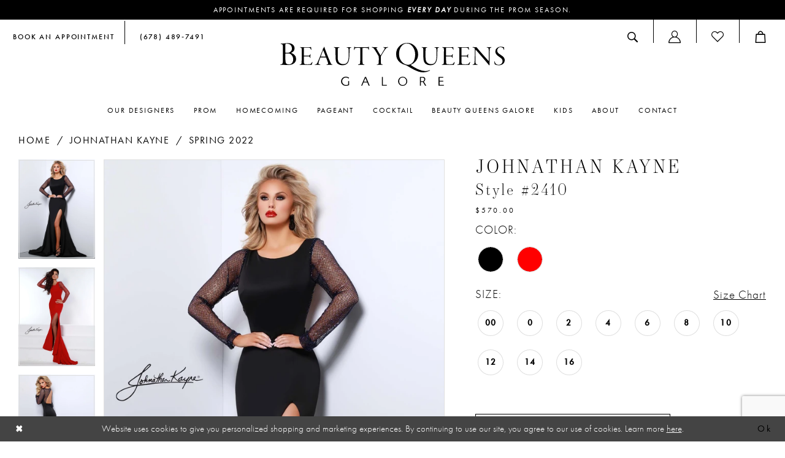

--- FILE ---
content_type: text/html; charset=utf-8
request_url: https://www.google.com/recaptcha/api2/anchor?ar=1&k=6Lcj_zIaAAAAAEPaGR6WdvVAhU7h1T3sbNdPWs4X&co=aHR0cHM6Ly93d3cuYnFncHJvbWFuZHBhZ2VhbnQuY29tOjQ0Mw..&hl=en&v=PoyoqOPhxBO7pBk68S4YbpHZ&size=invisible&anchor-ms=20000&execute-ms=30000&cb=dp25jmv2uzkb
body_size: 48829
content:
<!DOCTYPE HTML><html dir="ltr" lang="en"><head><meta http-equiv="Content-Type" content="text/html; charset=UTF-8">
<meta http-equiv="X-UA-Compatible" content="IE=edge">
<title>reCAPTCHA</title>
<style type="text/css">
/* cyrillic-ext */
@font-face {
  font-family: 'Roboto';
  font-style: normal;
  font-weight: 400;
  font-stretch: 100%;
  src: url(//fonts.gstatic.com/s/roboto/v48/KFO7CnqEu92Fr1ME7kSn66aGLdTylUAMa3GUBHMdazTgWw.woff2) format('woff2');
  unicode-range: U+0460-052F, U+1C80-1C8A, U+20B4, U+2DE0-2DFF, U+A640-A69F, U+FE2E-FE2F;
}
/* cyrillic */
@font-face {
  font-family: 'Roboto';
  font-style: normal;
  font-weight: 400;
  font-stretch: 100%;
  src: url(//fonts.gstatic.com/s/roboto/v48/KFO7CnqEu92Fr1ME7kSn66aGLdTylUAMa3iUBHMdazTgWw.woff2) format('woff2');
  unicode-range: U+0301, U+0400-045F, U+0490-0491, U+04B0-04B1, U+2116;
}
/* greek-ext */
@font-face {
  font-family: 'Roboto';
  font-style: normal;
  font-weight: 400;
  font-stretch: 100%;
  src: url(//fonts.gstatic.com/s/roboto/v48/KFO7CnqEu92Fr1ME7kSn66aGLdTylUAMa3CUBHMdazTgWw.woff2) format('woff2');
  unicode-range: U+1F00-1FFF;
}
/* greek */
@font-face {
  font-family: 'Roboto';
  font-style: normal;
  font-weight: 400;
  font-stretch: 100%;
  src: url(//fonts.gstatic.com/s/roboto/v48/KFO7CnqEu92Fr1ME7kSn66aGLdTylUAMa3-UBHMdazTgWw.woff2) format('woff2');
  unicode-range: U+0370-0377, U+037A-037F, U+0384-038A, U+038C, U+038E-03A1, U+03A3-03FF;
}
/* math */
@font-face {
  font-family: 'Roboto';
  font-style: normal;
  font-weight: 400;
  font-stretch: 100%;
  src: url(//fonts.gstatic.com/s/roboto/v48/KFO7CnqEu92Fr1ME7kSn66aGLdTylUAMawCUBHMdazTgWw.woff2) format('woff2');
  unicode-range: U+0302-0303, U+0305, U+0307-0308, U+0310, U+0312, U+0315, U+031A, U+0326-0327, U+032C, U+032F-0330, U+0332-0333, U+0338, U+033A, U+0346, U+034D, U+0391-03A1, U+03A3-03A9, U+03B1-03C9, U+03D1, U+03D5-03D6, U+03F0-03F1, U+03F4-03F5, U+2016-2017, U+2034-2038, U+203C, U+2040, U+2043, U+2047, U+2050, U+2057, U+205F, U+2070-2071, U+2074-208E, U+2090-209C, U+20D0-20DC, U+20E1, U+20E5-20EF, U+2100-2112, U+2114-2115, U+2117-2121, U+2123-214F, U+2190, U+2192, U+2194-21AE, U+21B0-21E5, U+21F1-21F2, U+21F4-2211, U+2213-2214, U+2216-22FF, U+2308-230B, U+2310, U+2319, U+231C-2321, U+2336-237A, U+237C, U+2395, U+239B-23B7, U+23D0, U+23DC-23E1, U+2474-2475, U+25AF, U+25B3, U+25B7, U+25BD, U+25C1, U+25CA, U+25CC, U+25FB, U+266D-266F, U+27C0-27FF, U+2900-2AFF, U+2B0E-2B11, U+2B30-2B4C, U+2BFE, U+3030, U+FF5B, U+FF5D, U+1D400-1D7FF, U+1EE00-1EEFF;
}
/* symbols */
@font-face {
  font-family: 'Roboto';
  font-style: normal;
  font-weight: 400;
  font-stretch: 100%;
  src: url(//fonts.gstatic.com/s/roboto/v48/KFO7CnqEu92Fr1ME7kSn66aGLdTylUAMaxKUBHMdazTgWw.woff2) format('woff2');
  unicode-range: U+0001-000C, U+000E-001F, U+007F-009F, U+20DD-20E0, U+20E2-20E4, U+2150-218F, U+2190, U+2192, U+2194-2199, U+21AF, U+21E6-21F0, U+21F3, U+2218-2219, U+2299, U+22C4-22C6, U+2300-243F, U+2440-244A, U+2460-24FF, U+25A0-27BF, U+2800-28FF, U+2921-2922, U+2981, U+29BF, U+29EB, U+2B00-2BFF, U+4DC0-4DFF, U+FFF9-FFFB, U+10140-1018E, U+10190-1019C, U+101A0, U+101D0-101FD, U+102E0-102FB, U+10E60-10E7E, U+1D2C0-1D2D3, U+1D2E0-1D37F, U+1F000-1F0FF, U+1F100-1F1AD, U+1F1E6-1F1FF, U+1F30D-1F30F, U+1F315, U+1F31C, U+1F31E, U+1F320-1F32C, U+1F336, U+1F378, U+1F37D, U+1F382, U+1F393-1F39F, U+1F3A7-1F3A8, U+1F3AC-1F3AF, U+1F3C2, U+1F3C4-1F3C6, U+1F3CA-1F3CE, U+1F3D4-1F3E0, U+1F3ED, U+1F3F1-1F3F3, U+1F3F5-1F3F7, U+1F408, U+1F415, U+1F41F, U+1F426, U+1F43F, U+1F441-1F442, U+1F444, U+1F446-1F449, U+1F44C-1F44E, U+1F453, U+1F46A, U+1F47D, U+1F4A3, U+1F4B0, U+1F4B3, U+1F4B9, U+1F4BB, U+1F4BF, U+1F4C8-1F4CB, U+1F4D6, U+1F4DA, U+1F4DF, U+1F4E3-1F4E6, U+1F4EA-1F4ED, U+1F4F7, U+1F4F9-1F4FB, U+1F4FD-1F4FE, U+1F503, U+1F507-1F50B, U+1F50D, U+1F512-1F513, U+1F53E-1F54A, U+1F54F-1F5FA, U+1F610, U+1F650-1F67F, U+1F687, U+1F68D, U+1F691, U+1F694, U+1F698, U+1F6AD, U+1F6B2, U+1F6B9-1F6BA, U+1F6BC, U+1F6C6-1F6CF, U+1F6D3-1F6D7, U+1F6E0-1F6EA, U+1F6F0-1F6F3, U+1F6F7-1F6FC, U+1F700-1F7FF, U+1F800-1F80B, U+1F810-1F847, U+1F850-1F859, U+1F860-1F887, U+1F890-1F8AD, U+1F8B0-1F8BB, U+1F8C0-1F8C1, U+1F900-1F90B, U+1F93B, U+1F946, U+1F984, U+1F996, U+1F9E9, U+1FA00-1FA6F, U+1FA70-1FA7C, U+1FA80-1FA89, U+1FA8F-1FAC6, U+1FACE-1FADC, U+1FADF-1FAE9, U+1FAF0-1FAF8, U+1FB00-1FBFF;
}
/* vietnamese */
@font-face {
  font-family: 'Roboto';
  font-style: normal;
  font-weight: 400;
  font-stretch: 100%;
  src: url(//fonts.gstatic.com/s/roboto/v48/KFO7CnqEu92Fr1ME7kSn66aGLdTylUAMa3OUBHMdazTgWw.woff2) format('woff2');
  unicode-range: U+0102-0103, U+0110-0111, U+0128-0129, U+0168-0169, U+01A0-01A1, U+01AF-01B0, U+0300-0301, U+0303-0304, U+0308-0309, U+0323, U+0329, U+1EA0-1EF9, U+20AB;
}
/* latin-ext */
@font-face {
  font-family: 'Roboto';
  font-style: normal;
  font-weight: 400;
  font-stretch: 100%;
  src: url(//fonts.gstatic.com/s/roboto/v48/KFO7CnqEu92Fr1ME7kSn66aGLdTylUAMa3KUBHMdazTgWw.woff2) format('woff2');
  unicode-range: U+0100-02BA, U+02BD-02C5, U+02C7-02CC, U+02CE-02D7, U+02DD-02FF, U+0304, U+0308, U+0329, U+1D00-1DBF, U+1E00-1E9F, U+1EF2-1EFF, U+2020, U+20A0-20AB, U+20AD-20C0, U+2113, U+2C60-2C7F, U+A720-A7FF;
}
/* latin */
@font-face {
  font-family: 'Roboto';
  font-style: normal;
  font-weight: 400;
  font-stretch: 100%;
  src: url(//fonts.gstatic.com/s/roboto/v48/KFO7CnqEu92Fr1ME7kSn66aGLdTylUAMa3yUBHMdazQ.woff2) format('woff2');
  unicode-range: U+0000-00FF, U+0131, U+0152-0153, U+02BB-02BC, U+02C6, U+02DA, U+02DC, U+0304, U+0308, U+0329, U+2000-206F, U+20AC, U+2122, U+2191, U+2193, U+2212, U+2215, U+FEFF, U+FFFD;
}
/* cyrillic-ext */
@font-face {
  font-family: 'Roboto';
  font-style: normal;
  font-weight: 500;
  font-stretch: 100%;
  src: url(//fonts.gstatic.com/s/roboto/v48/KFO7CnqEu92Fr1ME7kSn66aGLdTylUAMa3GUBHMdazTgWw.woff2) format('woff2');
  unicode-range: U+0460-052F, U+1C80-1C8A, U+20B4, U+2DE0-2DFF, U+A640-A69F, U+FE2E-FE2F;
}
/* cyrillic */
@font-face {
  font-family: 'Roboto';
  font-style: normal;
  font-weight: 500;
  font-stretch: 100%;
  src: url(//fonts.gstatic.com/s/roboto/v48/KFO7CnqEu92Fr1ME7kSn66aGLdTylUAMa3iUBHMdazTgWw.woff2) format('woff2');
  unicode-range: U+0301, U+0400-045F, U+0490-0491, U+04B0-04B1, U+2116;
}
/* greek-ext */
@font-face {
  font-family: 'Roboto';
  font-style: normal;
  font-weight: 500;
  font-stretch: 100%;
  src: url(//fonts.gstatic.com/s/roboto/v48/KFO7CnqEu92Fr1ME7kSn66aGLdTylUAMa3CUBHMdazTgWw.woff2) format('woff2');
  unicode-range: U+1F00-1FFF;
}
/* greek */
@font-face {
  font-family: 'Roboto';
  font-style: normal;
  font-weight: 500;
  font-stretch: 100%;
  src: url(//fonts.gstatic.com/s/roboto/v48/KFO7CnqEu92Fr1ME7kSn66aGLdTylUAMa3-UBHMdazTgWw.woff2) format('woff2');
  unicode-range: U+0370-0377, U+037A-037F, U+0384-038A, U+038C, U+038E-03A1, U+03A3-03FF;
}
/* math */
@font-face {
  font-family: 'Roboto';
  font-style: normal;
  font-weight: 500;
  font-stretch: 100%;
  src: url(//fonts.gstatic.com/s/roboto/v48/KFO7CnqEu92Fr1ME7kSn66aGLdTylUAMawCUBHMdazTgWw.woff2) format('woff2');
  unicode-range: U+0302-0303, U+0305, U+0307-0308, U+0310, U+0312, U+0315, U+031A, U+0326-0327, U+032C, U+032F-0330, U+0332-0333, U+0338, U+033A, U+0346, U+034D, U+0391-03A1, U+03A3-03A9, U+03B1-03C9, U+03D1, U+03D5-03D6, U+03F0-03F1, U+03F4-03F5, U+2016-2017, U+2034-2038, U+203C, U+2040, U+2043, U+2047, U+2050, U+2057, U+205F, U+2070-2071, U+2074-208E, U+2090-209C, U+20D0-20DC, U+20E1, U+20E5-20EF, U+2100-2112, U+2114-2115, U+2117-2121, U+2123-214F, U+2190, U+2192, U+2194-21AE, U+21B0-21E5, U+21F1-21F2, U+21F4-2211, U+2213-2214, U+2216-22FF, U+2308-230B, U+2310, U+2319, U+231C-2321, U+2336-237A, U+237C, U+2395, U+239B-23B7, U+23D0, U+23DC-23E1, U+2474-2475, U+25AF, U+25B3, U+25B7, U+25BD, U+25C1, U+25CA, U+25CC, U+25FB, U+266D-266F, U+27C0-27FF, U+2900-2AFF, U+2B0E-2B11, U+2B30-2B4C, U+2BFE, U+3030, U+FF5B, U+FF5D, U+1D400-1D7FF, U+1EE00-1EEFF;
}
/* symbols */
@font-face {
  font-family: 'Roboto';
  font-style: normal;
  font-weight: 500;
  font-stretch: 100%;
  src: url(//fonts.gstatic.com/s/roboto/v48/KFO7CnqEu92Fr1ME7kSn66aGLdTylUAMaxKUBHMdazTgWw.woff2) format('woff2');
  unicode-range: U+0001-000C, U+000E-001F, U+007F-009F, U+20DD-20E0, U+20E2-20E4, U+2150-218F, U+2190, U+2192, U+2194-2199, U+21AF, U+21E6-21F0, U+21F3, U+2218-2219, U+2299, U+22C4-22C6, U+2300-243F, U+2440-244A, U+2460-24FF, U+25A0-27BF, U+2800-28FF, U+2921-2922, U+2981, U+29BF, U+29EB, U+2B00-2BFF, U+4DC0-4DFF, U+FFF9-FFFB, U+10140-1018E, U+10190-1019C, U+101A0, U+101D0-101FD, U+102E0-102FB, U+10E60-10E7E, U+1D2C0-1D2D3, U+1D2E0-1D37F, U+1F000-1F0FF, U+1F100-1F1AD, U+1F1E6-1F1FF, U+1F30D-1F30F, U+1F315, U+1F31C, U+1F31E, U+1F320-1F32C, U+1F336, U+1F378, U+1F37D, U+1F382, U+1F393-1F39F, U+1F3A7-1F3A8, U+1F3AC-1F3AF, U+1F3C2, U+1F3C4-1F3C6, U+1F3CA-1F3CE, U+1F3D4-1F3E0, U+1F3ED, U+1F3F1-1F3F3, U+1F3F5-1F3F7, U+1F408, U+1F415, U+1F41F, U+1F426, U+1F43F, U+1F441-1F442, U+1F444, U+1F446-1F449, U+1F44C-1F44E, U+1F453, U+1F46A, U+1F47D, U+1F4A3, U+1F4B0, U+1F4B3, U+1F4B9, U+1F4BB, U+1F4BF, U+1F4C8-1F4CB, U+1F4D6, U+1F4DA, U+1F4DF, U+1F4E3-1F4E6, U+1F4EA-1F4ED, U+1F4F7, U+1F4F9-1F4FB, U+1F4FD-1F4FE, U+1F503, U+1F507-1F50B, U+1F50D, U+1F512-1F513, U+1F53E-1F54A, U+1F54F-1F5FA, U+1F610, U+1F650-1F67F, U+1F687, U+1F68D, U+1F691, U+1F694, U+1F698, U+1F6AD, U+1F6B2, U+1F6B9-1F6BA, U+1F6BC, U+1F6C6-1F6CF, U+1F6D3-1F6D7, U+1F6E0-1F6EA, U+1F6F0-1F6F3, U+1F6F7-1F6FC, U+1F700-1F7FF, U+1F800-1F80B, U+1F810-1F847, U+1F850-1F859, U+1F860-1F887, U+1F890-1F8AD, U+1F8B0-1F8BB, U+1F8C0-1F8C1, U+1F900-1F90B, U+1F93B, U+1F946, U+1F984, U+1F996, U+1F9E9, U+1FA00-1FA6F, U+1FA70-1FA7C, U+1FA80-1FA89, U+1FA8F-1FAC6, U+1FACE-1FADC, U+1FADF-1FAE9, U+1FAF0-1FAF8, U+1FB00-1FBFF;
}
/* vietnamese */
@font-face {
  font-family: 'Roboto';
  font-style: normal;
  font-weight: 500;
  font-stretch: 100%;
  src: url(//fonts.gstatic.com/s/roboto/v48/KFO7CnqEu92Fr1ME7kSn66aGLdTylUAMa3OUBHMdazTgWw.woff2) format('woff2');
  unicode-range: U+0102-0103, U+0110-0111, U+0128-0129, U+0168-0169, U+01A0-01A1, U+01AF-01B0, U+0300-0301, U+0303-0304, U+0308-0309, U+0323, U+0329, U+1EA0-1EF9, U+20AB;
}
/* latin-ext */
@font-face {
  font-family: 'Roboto';
  font-style: normal;
  font-weight: 500;
  font-stretch: 100%;
  src: url(//fonts.gstatic.com/s/roboto/v48/KFO7CnqEu92Fr1ME7kSn66aGLdTylUAMa3KUBHMdazTgWw.woff2) format('woff2');
  unicode-range: U+0100-02BA, U+02BD-02C5, U+02C7-02CC, U+02CE-02D7, U+02DD-02FF, U+0304, U+0308, U+0329, U+1D00-1DBF, U+1E00-1E9F, U+1EF2-1EFF, U+2020, U+20A0-20AB, U+20AD-20C0, U+2113, U+2C60-2C7F, U+A720-A7FF;
}
/* latin */
@font-face {
  font-family: 'Roboto';
  font-style: normal;
  font-weight: 500;
  font-stretch: 100%;
  src: url(//fonts.gstatic.com/s/roboto/v48/KFO7CnqEu92Fr1ME7kSn66aGLdTylUAMa3yUBHMdazQ.woff2) format('woff2');
  unicode-range: U+0000-00FF, U+0131, U+0152-0153, U+02BB-02BC, U+02C6, U+02DA, U+02DC, U+0304, U+0308, U+0329, U+2000-206F, U+20AC, U+2122, U+2191, U+2193, U+2212, U+2215, U+FEFF, U+FFFD;
}
/* cyrillic-ext */
@font-face {
  font-family: 'Roboto';
  font-style: normal;
  font-weight: 900;
  font-stretch: 100%;
  src: url(//fonts.gstatic.com/s/roboto/v48/KFO7CnqEu92Fr1ME7kSn66aGLdTylUAMa3GUBHMdazTgWw.woff2) format('woff2');
  unicode-range: U+0460-052F, U+1C80-1C8A, U+20B4, U+2DE0-2DFF, U+A640-A69F, U+FE2E-FE2F;
}
/* cyrillic */
@font-face {
  font-family: 'Roboto';
  font-style: normal;
  font-weight: 900;
  font-stretch: 100%;
  src: url(//fonts.gstatic.com/s/roboto/v48/KFO7CnqEu92Fr1ME7kSn66aGLdTylUAMa3iUBHMdazTgWw.woff2) format('woff2');
  unicode-range: U+0301, U+0400-045F, U+0490-0491, U+04B0-04B1, U+2116;
}
/* greek-ext */
@font-face {
  font-family: 'Roboto';
  font-style: normal;
  font-weight: 900;
  font-stretch: 100%;
  src: url(//fonts.gstatic.com/s/roboto/v48/KFO7CnqEu92Fr1ME7kSn66aGLdTylUAMa3CUBHMdazTgWw.woff2) format('woff2');
  unicode-range: U+1F00-1FFF;
}
/* greek */
@font-face {
  font-family: 'Roboto';
  font-style: normal;
  font-weight: 900;
  font-stretch: 100%;
  src: url(//fonts.gstatic.com/s/roboto/v48/KFO7CnqEu92Fr1ME7kSn66aGLdTylUAMa3-UBHMdazTgWw.woff2) format('woff2');
  unicode-range: U+0370-0377, U+037A-037F, U+0384-038A, U+038C, U+038E-03A1, U+03A3-03FF;
}
/* math */
@font-face {
  font-family: 'Roboto';
  font-style: normal;
  font-weight: 900;
  font-stretch: 100%;
  src: url(//fonts.gstatic.com/s/roboto/v48/KFO7CnqEu92Fr1ME7kSn66aGLdTylUAMawCUBHMdazTgWw.woff2) format('woff2');
  unicode-range: U+0302-0303, U+0305, U+0307-0308, U+0310, U+0312, U+0315, U+031A, U+0326-0327, U+032C, U+032F-0330, U+0332-0333, U+0338, U+033A, U+0346, U+034D, U+0391-03A1, U+03A3-03A9, U+03B1-03C9, U+03D1, U+03D5-03D6, U+03F0-03F1, U+03F4-03F5, U+2016-2017, U+2034-2038, U+203C, U+2040, U+2043, U+2047, U+2050, U+2057, U+205F, U+2070-2071, U+2074-208E, U+2090-209C, U+20D0-20DC, U+20E1, U+20E5-20EF, U+2100-2112, U+2114-2115, U+2117-2121, U+2123-214F, U+2190, U+2192, U+2194-21AE, U+21B0-21E5, U+21F1-21F2, U+21F4-2211, U+2213-2214, U+2216-22FF, U+2308-230B, U+2310, U+2319, U+231C-2321, U+2336-237A, U+237C, U+2395, U+239B-23B7, U+23D0, U+23DC-23E1, U+2474-2475, U+25AF, U+25B3, U+25B7, U+25BD, U+25C1, U+25CA, U+25CC, U+25FB, U+266D-266F, U+27C0-27FF, U+2900-2AFF, U+2B0E-2B11, U+2B30-2B4C, U+2BFE, U+3030, U+FF5B, U+FF5D, U+1D400-1D7FF, U+1EE00-1EEFF;
}
/* symbols */
@font-face {
  font-family: 'Roboto';
  font-style: normal;
  font-weight: 900;
  font-stretch: 100%;
  src: url(//fonts.gstatic.com/s/roboto/v48/KFO7CnqEu92Fr1ME7kSn66aGLdTylUAMaxKUBHMdazTgWw.woff2) format('woff2');
  unicode-range: U+0001-000C, U+000E-001F, U+007F-009F, U+20DD-20E0, U+20E2-20E4, U+2150-218F, U+2190, U+2192, U+2194-2199, U+21AF, U+21E6-21F0, U+21F3, U+2218-2219, U+2299, U+22C4-22C6, U+2300-243F, U+2440-244A, U+2460-24FF, U+25A0-27BF, U+2800-28FF, U+2921-2922, U+2981, U+29BF, U+29EB, U+2B00-2BFF, U+4DC0-4DFF, U+FFF9-FFFB, U+10140-1018E, U+10190-1019C, U+101A0, U+101D0-101FD, U+102E0-102FB, U+10E60-10E7E, U+1D2C0-1D2D3, U+1D2E0-1D37F, U+1F000-1F0FF, U+1F100-1F1AD, U+1F1E6-1F1FF, U+1F30D-1F30F, U+1F315, U+1F31C, U+1F31E, U+1F320-1F32C, U+1F336, U+1F378, U+1F37D, U+1F382, U+1F393-1F39F, U+1F3A7-1F3A8, U+1F3AC-1F3AF, U+1F3C2, U+1F3C4-1F3C6, U+1F3CA-1F3CE, U+1F3D4-1F3E0, U+1F3ED, U+1F3F1-1F3F3, U+1F3F5-1F3F7, U+1F408, U+1F415, U+1F41F, U+1F426, U+1F43F, U+1F441-1F442, U+1F444, U+1F446-1F449, U+1F44C-1F44E, U+1F453, U+1F46A, U+1F47D, U+1F4A3, U+1F4B0, U+1F4B3, U+1F4B9, U+1F4BB, U+1F4BF, U+1F4C8-1F4CB, U+1F4D6, U+1F4DA, U+1F4DF, U+1F4E3-1F4E6, U+1F4EA-1F4ED, U+1F4F7, U+1F4F9-1F4FB, U+1F4FD-1F4FE, U+1F503, U+1F507-1F50B, U+1F50D, U+1F512-1F513, U+1F53E-1F54A, U+1F54F-1F5FA, U+1F610, U+1F650-1F67F, U+1F687, U+1F68D, U+1F691, U+1F694, U+1F698, U+1F6AD, U+1F6B2, U+1F6B9-1F6BA, U+1F6BC, U+1F6C6-1F6CF, U+1F6D3-1F6D7, U+1F6E0-1F6EA, U+1F6F0-1F6F3, U+1F6F7-1F6FC, U+1F700-1F7FF, U+1F800-1F80B, U+1F810-1F847, U+1F850-1F859, U+1F860-1F887, U+1F890-1F8AD, U+1F8B0-1F8BB, U+1F8C0-1F8C1, U+1F900-1F90B, U+1F93B, U+1F946, U+1F984, U+1F996, U+1F9E9, U+1FA00-1FA6F, U+1FA70-1FA7C, U+1FA80-1FA89, U+1FA8F-1FAC6, U+1FACE-1FADC, U+1FADF-1FAE9, U+1FAF0-1FAF8, U+1FB00-1FBFF;
}
/* vietnamese */
@font-face {
  font-family: 'Roboto';
  font-style: normal;
  font-weight: 900;
  font-stretch: 100%;
  src: url(//fonts.gstatic.com/s/roboto/v48/KFO7CnqEu92Fr1ME7kSn66aGLdTylUAMa3OUBHMdazTgWw.woff2) format('woff2');
  unicode-range: U+0102-0103, U+0110-0111, U+0128-0129, U+0168-0169, U+01A0-01A1, U+01AF-01B0, U+0300-0301, U+0303-0304, U+0308-0309, U+0323, U+0329, U+1EA0-1EF9, U+20AB;
}
/* latin-ext */
@font-face {
  font-family: 'Roboto';
  font-style: normal;
  font-weight: 900;
  font-stretch: 100%;
  src: url(//fonts.gstatic.com/s/roboto/v48/KFO7CnqEu92Fr1ME7kSn66aGLdTylUAMa3KUBHMdazTgWw.woff2) format('woff2');
  unicode-range: U+0100-02BA, U+02BD-02C5, U+02C7-02CC, U+02CE-02D7, U+02DD-02FF, U+0304, U+0308, U+0329, U+1D00-1DBF, U+1E00-1E9F, U+1EF2-1EFF, U+2020, U+20A0-20AB, U+20AD-20C0, U+2113, U+2C60-2C7F, U+A720-A7FF;
}
/* latin */
@font-face {
  font-family: 'Roboto';
  font-style: normal;
  font-weight: 900;
  font-stretch: 100%;
  src: url(//fonts.gstatic.com/s/roboto/v48/KFO7CnqEu92Fr1ME7kSn66aGLdTylUAMa3yUBHMdazQ.woff2) format('woff2');
  unicode-range: U+0000-00FF, U+0131, U+0152-0153, U+02BB-02BC, U+02C6, U+02DA, U+02DC, U+0304, U+0308, U+0329, U+2000-206F, U+20AC, U+2122, U+2191, U+2193, U+2212, U+2215, U+FEFF, U+FFFD;
}

</style>
<link rel="stylesheet" type="text/css" href="https://www.gstatic.com/recaptcha/releases/PoyoqOPhxBO7pBk68S4YbpHZ/styles__ltr.css">
<script nonce="9wkA3k1R0sLFI2rAXGXz-w" type="text/javascript">window['__recaptcha_api'] = 'https://www.google.com/recaptcha/api2/';</script>
<script type="text/javascript" src="https://www.gstatic.com/recaptcha/releases/PoyoqOPhxBO7pBk68S4YbpHZ/recaptcha__en.js" nonce="9wkA3k1R0sLFI2rAXGXz-w">
      
    </script></head>
<body><div id="rc-anchor-alert" class="rc-anchor-alert"></div>
<input type="hidden" id="recaptcha-token" value="[base64]">
<script type="text/javascript" nonce="9wkA3k1R0sLFI2rAXGXz-w">
      recaptcha.anchor.Main.init("[\x22ainput\x22,[\x22bgdata\x22,\x22\x22,\[base64]/[base64]/[base64]/KE4oMTI0LHYsdi5HKSxMWihsLHYpKTpOKDEyNCx2LGwpLFYpLHYpLFQpKSxGKDE3MSx2KX0scjc9ZnVuY3Rpb24obCl7cmV0dXJuIGx9LEM9ZnVuY3Rpb24obCxWLHYpe04odixsLFYpLFZbYWtdPTI3OTZ9LG49ZnVuY3Rpb24obCxWKXtWLlg9KChWLlg/[base64]/[base64]/[base64]/[base64]/[base64]/[base64]/[base64]/[base64]/[base64]/[base64]/[base64]\\u003d\x22,\[base64]\\u003d\x22,\x22cijCpMKtEgE/w7HCjsKEwqFvTcKyw4clw74Swr04LjZyY8KhwqZJwozCpHfDu8KaPyTCuj3DtMKNwoBFXXJ0Pz/[base64]/[base64]/Ch8Oqw5s6b25CLcKeAwfCjBHCkWEBwp3DvsODw4jDsznDgzBRAQtXSMKEwqU9EMO7w7NBwpJgDcKfwp/Dg8Ohw4o7w63CtRpBKC/CtcOow4p1TcKvw4LDsMKTw7zClS4vwoJqfjUre04Sw45Lwpd3w5pTOMK1H8ODw5jDvUhIDcOXw4vDqMO5JlFaw4PCp17DjlvDrRHCiMKRZQZgK8OORMOIw5Zfw7LCtEzClMOow4vCgsOPw50zfXRKScOzRi3CqsOPMSgDw7sFwqHDicOZw6HCt8Opwo/Cpzlfw4XCosKzwrd2wqHDjDtcwqPDqMKYw55MwpsqD8KJE8O2w6/Dlk51eTB3wrTDnMKlwpfCuWnDpFnDiirCqHXCvDzDn1kKwqgTVjDCq8KYw4zChcKKwoVsOzPCjcKUw6nDq1lfF8K2w53CsQ90wqN4OHgywo4vDHbDik0jw6oCCnhjwo3Cokotwrh/KcKvezjDmWPCkcObw4XDiMKPU8KzwoswwrfCl8KLwrlcEcOswrDCocKHBcK+Sg3DjsOGPivDh0ZqMcKTwpfCpcO4V8KBVcKMwo7CjWfDsQrDpjrCtx7Ck8O/MioAw69Ww7HDrMKNNW/DqkTCqTsgw4TCnsKOPMKTwp0Ew7NwwpzChcOcacOEFkzCssKgw47DlwzCp3LDucKkw7lwDsO7YU0RQsKOK8KOMcKPLUYqHMKowpAIAmbChMKKQ8O6w58mwpsMZ0V9w59LwrPDlcKgf8KGwrQIw7/DmMKdwpHDnXokRsKgwqbDhU/DicONw4kPwotRwr7CjcObw4PCuShqw5JxwoVdw7fCogLDkUNUWHV+B8KXwq0BQcO+w7zDtFnDscOKw75zfMOoWknCp8KmIhYsQCU8wrt0wqdDc0zDqMO4ZEPDhMKQMFYBwqlzBcOtw47ClijCjG/CiSXDoMOAw57CiMONdcKzcUvDsHBhw6t0M8OWw4sJw4A1FcOMIxTDm8KAYsOXw5bDjMKMW208DsKTwoTDjndCwo7CgWTCncKtBcKCIjvDsi3DjQrClsOOA1DDilMQwqBzPXRiP8KFw6tBO8KIw5TCkkjCu1XDncKlw4LDiDciw7fCvyl3G8O0wp7DjWrCoA1/w6rCoQETwp3CtMKqWMOmUMKGw7rCi3tXU27DrGsAwqUtSTXCqSYmwrPCpMKJSl4Zwp5uwqV+wos6w5ANI8OTRsOVwoJSwpsgeTXDgGMoCMOiwqrCtTNaw5xoworDjMOSKMKJKMOQJWwGwoAKw5LCtcO/[base64]/PsOmPcOiDjvCpcKLeGILe8Oyejh1QDvDiMOIw6zDiknDkcOWw6cSw7RFwo44w5hmV1rCgMKCMMOeN8KnN8O1ccO6wqR/wpwBQQcZEko6w4bCkEfCl0gAwqHCg8OdMSUpEFXCoMKZO1JyasKdcxnCk8KDRDcjwrw0woDCh8KfEVPCq2PCksK+w67ChcO+HAvCrwjDtmHCn8KkKgPDh0YMexbDqzQKw6TCu8OOBj3CuGA2w4LDksKAw7XDlsOmbUJeJQ8wFMOcw6F5NcKpQztnwqF5w4jCvW/DhsOuw61ZQ0gcw51Yw4JJwrXDuifCscOjw649wrY1w6XDoW1DZFzDmj7Cmkt7OisnX8K0wrhUT8OVwrDCmMKzEMKlw7vCpMOoCgsEQSLCj8OZwrJOIzzCohgMAX8jOsO7JBrCocKUwqk2YjFtfS/Di8KHNsKqN8KhwrzDv8OTLkTDv27DtCYDw4bDosOnV2bClAMASkTDkwQ+w4EcPcOfAgHDtxfDlMKAdE8TK3bCvyoqw6g/VFMKwpdzwo4URmDDmMORwrbCvF0kRsKpN8KXWcOHbWwoS8KjCMKGwpYyw6DChBlyGjrDoBA6IMKmMV1UBTYKNEchAy3Cl0fDrGrDvDkrwpMiw5VfYMKBD1IeCsK/w5rCmsO7w6nCn0JUw6Udb8KRd8OuX3vCvHpnwqNofGTDnhbCvcOfw5jCvnhcYx/[base64]/CvAfChMKpGcOwRD7DjCoHwpXCpinDiTg1Z8KwwoTDmxLCkMOPCcKEXHI5Q8OGw6YqCALDnD/Co1p0PsKENcOawo7DhgzDu8OABh/DkC/[base64]/bT0Tw6wOw6zDh8OnL8O5wrTCoSfDpm0kAH3DtcKxJhtIw4/DtxfCicKUwoYtcj/[base64]/[base64]/[base64]/DvMOxwq/Cqmk3QT3Ci8KIw6o9DXpqF8KWUCdiw4h9wqANRl/DisKjAMOfwoh1w6tywpUQw7towqoFw4fCvXfCkkUGPMOABz8cf8ONJ8OOEAvCqRJQM3F1BAM5K8KJwpF2w79ewoLDkMOdfsK4K8O6w7TDmsO3LUbCk8KJw4PDtCgcwqxQw4LCjsK4I8KODsOsMQ99wrhgU8K6JnADwpDDgR3DtUFewrV7EjnDlcKBM2hvGz/[base64]/wrQFw6Jtw4Zdw6EWDnjCkDvDtCQlw6XCn31XGcOZw6YNwqpaVcKnw4zClsKVE8KjwrjCpU/[base64]/wrYlRl01YXIICUjCpzNBw7HDmC7CvcKFw7bCrGVtO0shwqvDv3rCpMOWw55Nw6Rgw7TDn8KQw4ERfSrCosKRw5YLwptzwqTCncKSw5jDsjIVfRotw5AEKi00WiLCuMK4wrFwWFlxfkcDwobCkU/CtF/DmTXCvh3DhsKfex5Rw6DDjwVkw5/ClMO7MTvDmcOrWMKrwoBLeMK8w6ZpKhnDslLDv3rDhmpWwrA7w5sPRMKXw4s6wrxyLhN3w7vCiAjCn2t1w6Y6XxXDgsOMZCgBw64qTcOuEcK9w4fDtsOOYBg6w4Y6wq8AIcO/[base64]/Ds8KjK8O/wqnDv8KsTwzCr0fDjkpqw6fCqcOxw546woTCkHDDkHbDtSd8YlgyDMK0UMOzRcOLwqNDwrY5NFfDq2kMwrBCM2TCvcO7wqBwMcKLwpE5S31kwqRGw6AqR8OGczbDpTIQfsOhWQY1dcO9wpMew73DqsOkeRbDpgPDmSrCn8OpYwvCnsOpw4jDvn/CmcOIwp/DsjB3w4HChcOICSZ/wpQew44tJ0zDkHJJOcOwwph+wpvDlkhtwrdzJMOqXsKww6XCv8K5wpvDpHN9w70Mw7jCksO+w4HCr2zChsK7DcKRwpLDvAkXChAZCAjDlMKOwq1pwp1Cw7Akb8KzOsK3w5XDvSnCqhUsw7FVDz/[base64]/CsUlsc8KVwqQsdwQ6w7/DkiLDgMOcw53Cp8OdFcO6wpzCl8OgwqPDly05w58HU8KMwrB0w7Uew4HDlMORSRbCi0TDgAhew4NUGsOfw4XCv8KlecK6wo7CtcKww4ZnKAfDtsKAwr7CsMOLQVvDpVx2wo7DnSAhw7PCpmjCoH93e1pxdMORJn9CYEjCp07CjsO/wqLCqcOcF1PCu1/CuDUaazLCkMO8w5JYw7d5wr95wrNabEXCjHDDlcO2YcO/H8OrZTAvwrPCsFcqwp7Cs2jDuMKeR8O6Q1rCrMO9wr/DuMK0w7g3wpfCksOCwrfCmmJBwo0rB2TDvMOKw5LCj8KBVTEBOCIFwpYnZ8KFwp5COcObwr7DhMOUwofDrcKlw7VWw7LDk8Oew7tfwp4DwqzDkhJRcsK9cBJiwr7Dn8KVwrhFw4MGw5/[base64]/WX7DvMKVMi8uNFdCRMKOEyAPw5ZAWMOlw6LCjUdAFmLCqyTCrxUTdsKhwqdTY3MZckPCmMK0w7IIC8KsYcOJWBpKwpUIwovCgDzChsKXw5/CncK7w5/DnBA9w6nCrUEWw5/Dr8KlaMKSw5TDucK2YlfDscKlcMKyN8OYwo0iF8O8Nh3CssKkA2HDssOiwqvChcOoCcKAwovDq17CqcKYT8OnwoVwCwnCisKTMMKnwpQmwr1nw7dqC8K9QjJuwr5FwrYNMsKvwp3CkmAJIcODWC4awpHDq8OOw4Qsw4Rlwr9vwo7Dr8O8RMOcFcKgwrYywq/[base64]/Dj8OpwpjDucKYw7bDv8Okc8ORw4nCk8KYVMO3w5XDo8KEw7/DjQARNcOswp/DvcOHw6kfH34lUMOVwofDthluw6RTw5XDmm1BwoPDs2PDicKlw5jDncOvwpPCi8KlU8ODJsKlfMOkw7hPwrUzw7Aww53CqMOaw4UAZsK3B0/[base64]/DjERzw5kWEMKSYMOocMKNwpHCnMKdMxDClFs1wp8uwqo6wrMyw6lfPcOrw4fCqBlxCcODCj/[base64]/CqkISwo7ChsOtKcKfATwYwoLDrsKsOHnDusKjI0XDkkrDrRfDiSMtWsOgOsKcWMO1wpB9w7s/worDm8KbwoPClBjCqMOfwrAxw4fDpgPChA5fcUg5QQnDgsKLwpIZWsOmw4IIw7NUw509LMKxw5HCrMK0dhRwfsOrwpxMwo/ChggdbcOjQGfDgsOgJsKcIsOowotDwpcRecObOsKKTcOKw4fDkcKow4jChcOJFj3ClcOywr0Nw4TDgkdNw6Z0w67Cujc4wr/Cn2hCwoTCqsKzNC8lB8Oxw41gLw/DlF/Dn8KLwpEiwozCpWPDgcOMw5YRZFo6wqcJwrvCncKvWsO7wrrDtsOmwqwiw77CksOKwr8lKMKhwokQw43Cjhs4EwUowo/DkmR7w7fCrcK5CMOnw4hETsO+K8OiwrojwpfDlMObwq7DpzDDiAvDrQ3DgCnCqMOYW2rDvcObw5dBe0rCghfCvmLDgRnDiwQZwoLCtMK4OHAQwo08w7fDn8OIwokXJsKmXcKpw4AHw4VeesK5w4bCmMOvwoNIPMOlHB/Cpg7CkMOEdXHDjxdVDsKNwpg0w57CgcONECzCpwsJEcKkCcK8BSssw54eQ8OaIcKQFMOcwql8w7tpHcOpwpcPBlgswpJ6bcK2w4Juw51tw6zCiV5oR8Okwr8Cw5I9w4rChsOOw53CtMOaaMOAXCVsw6k+PsOwwpzCnVHDkcO1wp/Cv8OnDQHDnBjCicKrQMOnOlUXIXQXw5XDnsOQw7wEwq1dw7dWw5tnI18DRGoCwqrCqmpZBsOswqHCp8KLaCXDtsKOekgywqRYIsOLwr7DucO+w6JnEmIVwr1weMK5UDLDgsKawqg0w5DDjcO0CsK5HMK+TMOcGcKGwqbDvcO/wrjDnSzCu8OPasOHwqV9Xn/DpjDCkMOyw7DDv8K+w5LCjTvCoMOxwrkJfMKWScKueVM5w4haw7w7bGszF8KJBTjDoDvCkcO3SD/[base64]/[base64]/CtDbCl8OGesOWWsO+w5HChsKJUcKowqbCnMO2wo9Kc0YLwpvDicK6w6lNUMOXd8Klwp94ecKwwqdpw6XCucOldsOTw7DDnsOnD37DpgbDtcKWwrjCksKqaXV9N8OYXsOAwqk9w5cbCkBkFTpvw6/[base64]/FEnCoyTDl8OUwpLCgcKQa13ChXnCncOmYcKkw6nCgh1Qw6EJIcKuQQNze8K/w5AIwpfDo1lYdsKnCDpsw6XDgcO/[base64]/DsnYgw4fDqCcdwrPCuMOdw7LCjjLDsMK+w5JJwprDmcKiwpEYw49MwqDDpxfChcOPEkoWC8KBEgwQGcOawpnCocO3w5DChsKGw77ChMK5V3/DucOHwqrDisOxI0Uqw5ZhEz5TJMOHaMOOX8K2wpZVw7lFPjcPw43DqW9VwqsLw43DqBgYwpbCmcObw7nCpzl0eyN/awHCucOMSCpAwoZgccKSw4JbeMOZKMKXw77Di3zDocOlw6rCuiFwwoTDuFrCocK6ecO1w63CixJHw7RuHMOMwpRFXlDCo2oaMcOiwrDCq8OKw5LClV9ywq4seAnCuC7DqWHDssKcPx07w5bCj8Oiw6HDu8KLwqbCtsOlBzfCocKhw5nCsFYBwr/Dj13DqcOxP8K7wpvCisK2XxnDsV7DvMKYU8OrwozDuzl+w4LCu8Klw6tLI8OTOh/[base64]/[base64]/Ci8OKwqnCnD48AsKAKcK/[base64]/DtsKHHgVZw7IoBMO4YsKxQGXDiTXCu8OyLsOyAMKsX8Kcc1d0w4YQwpY/[base64]/[base64]/[base64]/[base64]/wqJGwoACwqNdw7jCnQoUw6rCjR7DrFLDlCNUTcO2w41Gw7o3KsKfwr/DqMKVDDjCvgVzLF3DosKGOMKhwrDCii/[base64]/Cg2Nyw6sOAcOywqfCo8O7wo/CvMKdH8ObDwh5UgvDlsKlwrwfwqlGZmYHw4DDgn/DmsK/w7HCr8KwwqfChMOtwqoPWMKaSwHCsBbDmcORwoVsOcO+OQjChDbDh8O3w6jDhcKHex/CsMKTCQ3CrmhNeMOKwrTDi8Kjw78iGRh/REzCkMKCw4okcsORAV/DjsKHbWTCgcO8w7x6asKUAMKicsK8P8OVwoxpwo7CtCwuwoliw7/[base64]/ChsK6w5DDjcK6acODAcKfwqIQw4sqVSHDjcKbwrHCoy8yXXXCrMKiecO1w79JwofCh0thOMOEOMK7QFLChQggPmfDqHHDosOnwoc/[base64]/[base64]/Col7Co8O6wqBPw5XCosKxw7DCoMKAw6XCg8Kuw7daw4LCrcK7QGcgYcKGwqLCjsOOw5YXABcYwolbQG3CkS/[base64]/Dk8K1w5kGw43DisOLw41VwqnCscKfaAJ9w73CqQHCr1RKX8OTcMKnwrbCnMKAwoDCm8ORcX7DoMOTb23DphVQR0huw61Twq05wq3Cp8KewqjCscKjwqAtYhbDnWkHw6nCqMKXURt5w5p9w5NYw6HCs8Kuw4zDm8OITwxQwpo3wq1idyzCpsO8w7Mvwrg7w6x/[base64]/w6kmw4Ftw6HCsTMDwojCknXCll7CnmDDoVQ2w77DjsKsOcKxwq9UQwMPwprCjsO5DVPCvEBTwoE+w61xFMKxZFdqa8KbL3zDkD0mwrgJwovCu8Ovb8KmZcOKwq0mwqjCtsO/acOzWsKhTcK7BEsnwpjCgsKyAC3ChGvDvMKtWFg7VjpEAwDCicO+OMOGwoZPPMK/woRsGnLDuA3CqnPCj1LCmMOAdzfDlsOqEcKfw6EOWMOxJ07ClMKgLnw/[base64]/CghzDl8OrSRAjH8OhQj8MbMOILS3DrQIFNcKKw5DCtsKWBFfDtzrDgsOywqjCuMKDJcKGw4nCoibCnMKrw7xowocJHCvDhhc5w61/wpluBkd+wpbCusKHMsOKdnrDmlUtwqfDocOvw4/DoU9sw7rDksKffsK3bzJ3dRfCsWFIPsKMw6fDshM5clYjUB/CjhfCqhYrw7cFG1vDoRrDm3QGH8Omw7XDglzDuMOdHClEw5ZPRU18w7rDrcOAw6gMwrcnw4ccw73DsyNOcFTCkhYRK8ODRMKkwr/DrmDChjDChHkDcsK0wotPJAXCiMOiwqzCjwTCvcOww6/CihtrBHvDkxTDk8K5w6NCw4/CrHpSwrLDqkAfw63DrXEaY8KyRMKjMcK4wpJjw7nDp8OJBHjDiR/DtjDCn1rCqULDmFXCmgfCqsO1QMKNIMKpEcK/WH7Ct0ZfwqzCvkIzHmkEIA7Do0fCrlvCjcKyVlxOw6ZowpJ/[base64]/w5xqwq7DvcK6w5w3cQ97w57DgGhyIwTCrkMuEcKEw4MRw4HCnTNtwqLCv3fDk8KKw4nCvMOVw7zDp8Oow5dhasKeDA7Cg8ONHcKoW8KCw6YGw5PDvkErwq/[base64]/CisOGwqFQwoZiwrpCWsOpw5FywoLCtB1JA1nDncOFw5Y9azQfw4fDuTfClMK5w7olw7/DthXDmQJgUm7DmFTDp04CGnvDvwzCuMKewoDCpMKrw60ZRsOqe8OMw4/[base64]/DtQQWI8KRwrYHwq88wrXCpMKqw6HCq1Ubw48Iw54XNUh7wot3wrY8wrjDgjkQw7nCqsOLwr9QU8OJQ8OOwrUWwofCojrDpsKHw4LCuMO+wrITTMK5w4QtIMKHwpjDnsKFw4dhaMK9woVJwo/CjT7CjMK/wrYVI8KKeyNqwrjCgMK8CsKYYV00d8Ogw41ceMKwYcKpw64JKidMY8O4PsKQwpN/SsOaVsOow4AIw5XDhUrDh8OEw5DClGXDt8OsL2LCgsKgHsKIBMOmwpDDqwpzNsKdw4DDmsKnO8OwwqFPw7/CjxQEw6AhdcKhwo7CmcKvW8KZHjnCvUdJKjdKQnrCtkHCj8OuP0RNwpvCkFAqwrvDo8Kqw7HCpsOvJHHCpTfDvQjCrDARa8KELVQywr3CmcOdDMObREYPR8K4w4AVw4bDncOydcKuUk/[base64]/[base64]/Cr8O0w5lAw7/[base64]/Dr3Eowopow71Dw7XCgX3CiAPCjcKnei/Cv13Dj8KaGcOZJiVcKErDplVtwoDDusKJwrnCmMOowozCtgrDmWrCkWvDsRTCkcKFBcOEw4kbwqBKKkN1woTDlTxnw7txDEhBwpUyW8KIFRLCplBVwqg5Z8K4GcKjwrQHw6rDrsO3YMOHPMOdBH8/w7HDicOcYlhIeMKRwqEtw7nCuy/Ds2bDjsKcwo0IZRgXQms0woZew70mw7IUw4pRNFIoFELCvCg3wq5iwo9Lw57Cm8OKw6rDozHCrsK+FxnDiTXDlcKYwodowpMiTxfCrsKANw5TTkReLD/DuENow6/[base64]/wqTDgcODwofCrlJgbcOhMwXDjMKMw7cAw77Do8OvPsKBfEHDnQzCqDNGw4vCssKww7lgNGkaHMOCC1PCscOewrnDuGNJesOJUnzDm3JDw7rChcKpa1rDg1hdw5DCtCLCghJ7CGPCrh0DNwAxM8Kmwq/DvCzDjcOUfEYFwoJJwqzCpG0iDsKAHiDDtywVw6bCsVY5YcOjw7fCpA1UWzTCrMOAdjAGfBzCnG9RwqRMwow6YQddw6EiAcOzc8K8ZSEcDgZKw4LDpsKYaGvDoS0XbTHCvkNsHMK6A8OFw51yXGdrw5Qlw6PDng/CuMKyw7NJTFjCn8KZbF3Dnhsqw7srCzZjVS9XwqHCmMKGw5fCnsOJw6zDt3nDh35KKsKnwoVjF8KCbmzCvmMvwojCtcKWwp7DpcOOw6rDlXbClAXDrMOwwpszw7zCqcO0SkFBb8KCw7DDt3PDj2fCmx/[base64]/CncKWwopqNsOtwqXCgMKBahzDrVHCp8OKA8OTacOGw6vDrcKIBAZXVnTDiEx7LcK9KsKQYz0sXnJNwoduwqPDlMKlOGBsTcOAw7vDrsO8BMOCw4fDqsKtEmnDiGdewpU6EWExw4BKw5jCvMKrLcOmDy8tbcKxwqg2XQd/a2rDr8OWw68RwpPCkxrDmxoDeHlkw5lVwq/DtMO2wrEQwpPClzLCiMO9JMOPwq/Di8OucAjDvD3DgMO7wrUMN1FEw4R/wr0sw4fCt17DmRcFH8KPeX1YwonCkRHCh8OJN8KJLcO1FsKSwoXCkMK2w5w3DWcqw4/[base64]/DqsKwT0rCrsKMUcKfEx/CpivCrcOgwrzCo8KIAy5Zw6VzwqxTDXVdPcOAPsKswo/[base64]/Cpy5sLsOjTcKWFcOSN8OET2rDrS1nw7nCnCPDpAVWS8OVw7MpwpbCp8O/V8OKQVrDiMO2csOce8Khwr/[base64]/Dm8OOScKaw5ZMw4jDuwnCoBA2JSDDhWbChTI1w7dLw6R0WmvCpsOew7nCkcOQw6cSw6nCv8O+w69ZwqssfcOjD8OSLsK6dsOaw7DCoMOww7nDosK/Ah0QACpSwrzDgcOuKU7CjgpLDMOhJ8ObwqHCqcKCPsONQMK7wqrDsMOAwo/DvcOgCQQAw4tmwrZMNsOzCcOIP8OXwoJgHsK9DW/CilPDgsKAwq4JT3TCtzrDj8ODbcKZU8OmNcK7w6NZAMOwdDQbGDHDokzCgcKzw7UvTVDDogA0CixAQ04yNcO8woTCh8OIUsOBZ2EfMm/[base64]/DombCvwTDqQjDhMOpw5ofwojDiVxYESMBw7vDglHClgt7J1gvDcOUD8KrbHfCnsODF0EuVz/Dv1DDkMOww4QrwrHDqMKnwqkrwqEqw6jCuwPDqMKlUWrDnWzCqG1NwpbDksKxwrhTZcKzwpPCpX0dwqTCocK2wr5Uw5vChDw2OcOjGH/CisOSEcO9w4cSw4cYD3/DjsKkLQTCo3kWw7MbZcOSwo3DuAjCnMKrwpl0w73DkBozwr8Kw7LDvSHDg1zDv8Ozw5jCqTzDocKywonCt8KfwpsYw6HDiQ5PU0ppwqdGYsKvY8KlOsOkwrBnSSTCpGfDkFTDmMKjEWvDr8KSwrfCsXMww5nCk8K1MCfCvEdXScKsTBLDvlceE0h7JcO8B2MSXQ/Dp2LDrlXDkcKvw7nDqsKnWsKaBHbDr8KxQW1WAcKCw7N3Hx3Dkl9fBsKgw5nDlcK/ZcOMw53CnHDDhsK3w5YCwrjCujLDjcKowpdKwrkqw5zDjcKvJsOTw4xbw7LCj3LDogc7w4LDnSPDpwzDsMOBU8KoaMOgWzxkwpgRwp9sw4TCrwQFO1V7wqY7d8KVDkxZwqnCgVNfBBHCrcKza8Kxwpgcw67Dg8OHKMO/[base64]/Cr8OeVMOyw5clw75sw45zw5oMAsOcRjhJwqhuwpzChMOoYkwYw4XClnkeB8Kfw5vCscOdw7VKSG3Cg8KhYMO4AQ3DhyvDlnTCvMKdDj/CmgPCqUvDqcKAwoTCmn4qFzAccDYZWMKGZMO0w7TCpn7DvGkqw5nCv01tEnrDnSHDvMOfwqLCmksSVsO+wrcTw690wqzDhsKow7ICY8OJeTEcwrV5w5/CqsKKajQwBAUEw6N7wq4ewqHCu1DDsMKbwpcEf8KVwq/[base64]/Cqx1owojCu8KWwqtMAEdowrvDnBvCoihyw6XDliHDvjpEw5HDiSjCpVonw5nCiiDDhcKpBsOJesKrwoHDoTvDp8KMFcKQYi1/wrDCqTPCmMKUwqnChcKbRcO8w5LDuj9ISsKbw4/CpMOcSMOtw7XDsMOOQMKhw6p8w6BfNGk0U8OXRcK6wpVowrI5wp5uR1JMIkHDjzDDtcOvwqghw6kRwqLDhXx5DC/CikABP8OTU3NwQsKiJ8KHw77DhcO0w7jDnA4PSMOWwr3DnsOuY1fCtDkIw5zDosOWAMKTJmk4w4DDkic4Vgg5w6lrwrkZNcO/AcKDQhrDt8KCYl7CkcOUBSzDhMOKFxdGGzkuWcK1woMqN092w45cJQDCrXQBMGNoD2INXTfDqcKcwo3CgsOvfsOVBWzCnhXDvcKlQ8KVw4TDoCwgPxw7w63DncOMck3DkMK3w4JmW8ODw7U9wpfCrRTCocK+fgxjbyk/[base64]/Ds1cXazowwqfDhU8zwrPDgW8WaXkbDcObVzFIw6vCsz3CvcKfe8Oiw7vCo2QIwoQ+YGsDdyXDocOIw4pCwr3ClMO8ZF1pa8OcTF/CtzPDusKLOx0NUk7DnMKzYR0oZ2A8wqBAw73DuyjDlcO9B8OlYGrDsMODLirDisKFIyMzw43CuXHDjsOCw4XDtMKiwoosw4LDicOTJyzDu03DnEBfwocSwrjCpSxSw6fChjrCsjl/[base64]/ClMKbwrHCkcO4w7LDkhjChknDmMKeecKlw4TCmcK/MMK/w6LCtSxQwoMsG8OTw7kfwrdnwqrCq8KmPsK3wqR5wpUfZBLDr8O5wqvDkx0awrXCg8K6FcOPwps9wonChm3DsMKkwoHCpcK9NzrDoGLDksOBw4gRwoTDmcK/wplgw55vDFHCom3CkUTCscOZOsKuw6cIPQ/DsMO+wqRVfyjDhsKJw6nDvHjCnMKHw77DscOeM0ZlTcKYJzPCq8Osw5A0HMKQw45mwp0fw5TCtMOmVUfDrMKbCAowQ8Ofw4B2YXVNIlPDjXXCmXUswqpewr8xBzUZLcOQwqIlSinDkVLDm2IxwpJIZz/DisOIPlTCuMOnJ2fDrMKsw4lWUEdrOEEjRzbCqsOSw4zCgFnCvMOzQMOswqIawr11S8O3w4QnwonDnMOZQMKKw4hxw6tUecO3FsOSw54SPMKyAcO1wrlVwpMZCDReYhQ9WcKow5DDtwjChiE2MVvCpMKZw4vDssKwwpXDs8K3cn4Bw41iWsKaK2/DucKzw7ldw53CncOvI8Ofwq/CjSUEwrfCpsKyw4J/B0ptwpHDnMK/ZSh8RkLDvsOnwrzDqRRSHcKzwpnDp8OfwqrChcOZMELDl2nDssKZMMK2w7puX1QnSTHDq1s7wpPDsW9YVMOhwpPCm8O+CCETwoY/wpjDnQ7Du2cbwr8URMOgAAJnw6nDmAPDjhtSUzvDgQJlDsKkKsOZw4HChkENw7pET8OYwrHDvcKlGsOqw7vDlMKdwqxgw5k/[base64]/DmMKKw6ccSsK1YXJQw6MIwrsNwrJCw6PClnrCmcKxIw8QcsOeXMOcesKbeWZawrrDuWoXw5V6aBrCicO7wp0SWUdfw70gw4fCqsKKIsKsIHMxd3HDgMOBU8OoYsOYaGg/B0LDjcK0UMOjw7jCgS/Ds1NDJG3Cr2xOeG4VwpbCjyLDtR/DoXHCl8O4wrPDuMOxGMOYCcOtwpB2Z1pYYMK+w6PCvsOwbMK5MBZUNsOKwrFhw77DtiZuw5rDqMOiwpQiwrQuw4nCtnXDmWDDnR/CpcKjTMOVXxRBw5LDm3TDkUosXHbDmSrCrcOJwojDlsOwSk9zwoTDj8KXbk7Cl8O8wqkLw5BCS8K0LsOXFcKjwoVNHMOfw7F4w7/DmUtIUQRrE8K+wptEMsO2ZRMKDnMoeMK+acO3wo8dw6YuwoNZW8ObK8KoH8OSSU3ChCdCw5Rgw6XCqcKcbzdSMsKHwqIsb3nDhnTCqADDjiNeAAXCngBodMKSLMKvQ2rDiMO9wp7DgUzCu8OAwqd/[base64]/DukpdYk/DmXQ/[base64]/DrsKBPMOvw4/CljfCuwjDpjEUw5cmLsOPwovDu8Oew7/DkzTDjwoZQcKRLBNow5nDjcKKOcOxw7t3w6E3wqLDlnvDq8KBAcOcUFdOwrdaw4oJTFNNwplXw4PCsR4fw4JAJ8OkwqfDr8OpwrhnScK/QRJtwqItRcOyw4nDjkbDnG0ndyVpwqAvwqXDu8O4w7/[base64]/[base64]/Du1YOI1oYc2bDmSk+PVxnw7MZY8OrYHc+HEXDu0Y+w6FdecKjUMOyTCtvccKYw4PCtlozXsKvfsOtMMOSw70xw4x/w5bCuCVZw4Y1w5DDmSnCr8KRVHbCq14Ew7DCgMKCw69Vw78mw68gCMKMwq1pw5DCl0nDsVoGWzxKw6nCvcKOYMKpesOVF8KPw53CkzbDsWvCrsO5JFcJXk3DnWJyLMKlDh9AN8KAF8KtNGYJBigXUcK/w6Efw75yw6nDpcKWPMKDwrtAw5nDhENawqZiQcOkw70iW3xuw44UGcK7w7NNOcOUwrDDm8OPwqAjwr0tw5hKW2FHE8OTwqhlOMOfw4bCvMOZw6YAfcKpBxhWwoYfGcOkwqvDlg52w43DpEklwro1wqjDncOrwrjCssKMw7/[base64]/wojDih7DijfDtMOmwozDgG8fwqbDhsOuG288wpLDm0LDlC/[base64]/B38rw5sGeFXCpcOlIARHwq7DviDDlsODwpbCgsOqwp/DrcKYM8K/CsKZwq0tCjNlKn/DjcOTHsKIY8KDIcOzwqjDsiXDmXnDhnQBdQ8iQ8KFYDbDsC7DhmPChMOQb8Osc8OqwqIsCEvDhMO7wpvDvMKqC8Klw6R1w4vDnBvCkSl0DV9uwpvDvcOdw4jCpMKLwpo2w4NLPsKUGFHCiMK0w6M8wq/CkWvDmmE8w5bDuVxuUMKFw5/CvGlcwp8vHsKsw6xUI3FmeRwdS8K6e2QRTsOsw5okEnd/w6dywrbDssKKSMOyw5DDhTLDtMKiKsKGwoEIP8Kiw6BYwokgJsKbWMOHEmnCmGrCiWvDjMOOO8OJwox2J8Kywq0iEMOSOcOYHj/[base64]/CsMKUw53CvsOlwoo7MwAZPcOKLcKzwrZCfy9Ewqx5w5jDqsOKw48owrvDmQ9GwrTCnEEJw6vDqMOUIVbDkcOpwpBnw7jDui7CrHfDjMK9w6lkwpXCgGrCj8OywpIjQsOKcinDlcOIw68AJcOBMMK2w51Uw6U9CsOawqpEw70YSDLCpCJXwoFYeTfCqSdsJCjCtg/CgmouwpUJw6PDjEdkfsOMWMO7M0PCpcO1wozCpklzwqDDs8OoDsOfM8KGdHEJwq/Dn8KOScK/w7Nhwphgwp3DvSPDvEd9bEVuWMOqw7tMFMODw6rCkcKlw6k9FxhIwrjDijjCiMK6ZVRqGhLCsTTDlAYKTk56w5/Do29EYsKJG8K6AjzDkMOLwq/DrUrDr8O6LRXDjMKcwqE5w7guQ2ZhXnnCr8OzGcKNKmFpSsOtwrh4wpDDpHHDpFg/w4/Cu8OQGMKXEnnDjDdTw4tDwpHDv8KMV1zCmnh7KsO6wq7Dr8OTXMOxw7XDu1DDrAgeSsKLawJCXcKJQMKXwpEFw7IbwpzCmcK/w53ClGsBw4HCnVZnQcOlwqUgFsKsIh4IQMOUw67DhsOqw4nCoH/CnsKrwozDvl3Dq2DDjx/Dl8K8fEvDqxDCngzDvj1uwrJ1w5Eywr7Djh9DwqbCvF5aw7vDvUnCu0fChinDjMKfw4czw4vDr8KHNAnCoG7Dh0N4DF7DgMOnwrbDr8OEPMOewqp9wrrCmiYtw7LDp0oCfMOVw6LCuMO7QMKSw4IPwoDDtsOHZ8KEwq/CgA3CgsKVGXBdTyErw4TCjTnCvMKxwrMtw4zCqsKtwpPCgMKvw5cFACV6wrwswrk3KD0VXcKKDUnDmTlHV8KZwoAnw7FZwqfCtRnCvMKWIF3Cm8Kvwq95w4EIWcKrw7vCnXMuO8KSwrAYSWHDsFBFw6zDuT7DhsKGB8KKAsKHGMOBw5s7wr/CtcKqBMOAwovClMOrSX0rwrI+wqHDm8OxbcOqwqlBwrfDgsKowpUgX0PCsMKSecK2NsOMaWlNw4QoKFkZw6nDqsKfwps6GsK2BMKJMsKvw7rCpFbCixcgw7nDtMOSwozDuQfChDQIw6V3G0TCpQUpTsO9wokPw77Do8KyPRBYXMOZAMOvwp/[base64]/DnmcqPcOQBGHDmicgwrbDtcO5ZsK5wrnDgXfCtMKrwodAwqJHZcK6w7rCl8Onw59Nw4zDn8Kiwr/DgSfChjrDsUXDnsKPw5rDsTrClcKzwqPDr8KRYGYkw7dcw64dMsO8RyDClsK7ZjrDgMORBVbDiSDDrMK5I8OeRkFSwrbDrkU3w7A5wrwbwo3CmyLDgcOsSsKhw4RObz0XCcOQS8KxAGXCqmdBw5QUZHNuw7HCsMKdPl/Crm7CssKeBkXDg8OfblFaO8KcwpPCrBpaw4bDrMKuw6zCjwAKe8OmexM3fiEUw74zR19YRsKCw5hSMyI0\x22],null,[\x22conf\x22,null,\x226Lcj_zIaAAAAAEPaGR6WdvVAhU7h1T3sbNdPWs4X\x22,0,null,null,null,1,[21,125,63,73,95,87,41,43,42,83,102,105,109,121],[1017145,971],0,null,null,null,null,0,null,0,null,700,1,null,0,\[base64]/76lBhn6iwkZoQoZnOKMAhnM8xEZ\x22,0,0,null,null,1,null,0,0,null,null,null,0],\x22https://www.bqgpromandpageant.com:443\x22,null,[3,1,1],null,null,null,1,3600,[\x22https://www.google.com/intl/en/policies/privacy/\x22,\x22https://www.google.com/intl/en/policies/terms/\x22],\x22W8hRaKBrlZTAL0SGaeg1WdUqKCNXXJzADex4HRKeork\\u003d\x22,1,0,null,1,1768818183879,0,0,[37,42,116,87,170],null,[172,226,144,59,211],\x22RC-0eTYGInCslpQWA\x22,null,null,null,null,null,\x220dAFcWeA4AojRrKoOb9zsi3dy3S5WycCMsdsYIG9wUL0f_fKZEq5gW96A7q2uKiDISFIz7lWli-3sROHEvY9tl9jJmYCwPq15eyQ\x22,1768900983890]");
    </script></body></html>